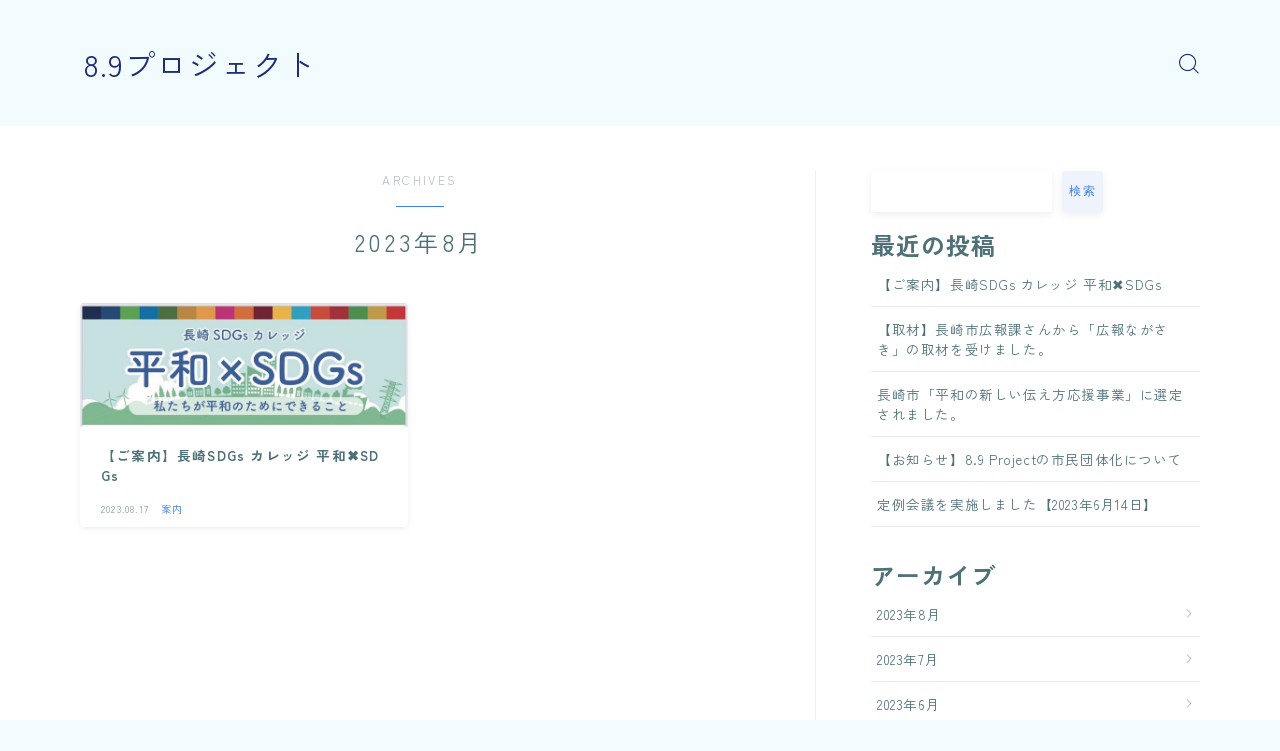

--- FILE ---
content_type: text/html; charset=UTF-8
request_url: http://89project.jp/2023/08/
body_size: 17365
content:

<!DOCTYPE html>
<html lang="ja">
<head prefix="og: https://ogp.me/ns# fb: https://ogp.me/ns/fb# article: https://ogp.me/ns/article#">
<meta charset="utf-8">
<meta http-equiv="X-UA-Compatible" content="IE=edge">
<meta name="viewport" content="width=device-width, initial-scale=1,maximum-scale=1.0">
<!-- ここからOGP -->
<meta property="og:type" content="article">
<meta property="og:title" content="8.9プロジェクト｜8月9日11時2分に1人でも多くの黙祷を。">
<meta property="og:url" content="http://89project.jp">
<meta property="og:description" content="8月9日11時2分に多くの方に黙祷をしていただき、平和について考えるきっかけを届けたい。という思いで始動したプロジェクトになります。">
<meta property="og:image" content="http://89project.jp/wp-content/uploads/2022/12/cropped-89_logo.jpg">
<!-- ここまでOGP -->

<meta property="og:site_name" content="8.9プロジェクト">
<meta name="twitter:card" content="summary_large_image">
<meta name="twitter:site" content="@nagasaki_0809">

<!-- Google tag (gtag.js) -->
<script async src="https://www.googletagmanager.com/gtag/js?id=G-TSV8P117YB"></script>
<script>
  window.dataLayer = window.dataLayer || [];
  function gtag(){dataLayer.push(arguments);}
  gtag('js', new Date());

  gtag('config', 'G-TSV8P117YB');
</script>

<title>2023年08月の記事一覧｜8.9プロジェクト</title>
<meta name='robots' content='max-image-preview:large' />
<link rel="alternate" type="application/rss+xml" title="8.9プロジェクト &raquo; フィード" href="http://89project.jp/feed/" />
<link rel="alternate" type="application/rss+xml" title="8.9プロジェクト &raquo; コメントフィード" href="http://89project.jp/comments/feed/" />
<style id='wp-img-auto-sizes-contain-inline-css' type='text/css'>
img:is([sizes=auto i],[sizes^="auto," i]){contain-intrinsic-size:3000px 1500px}
/*# sourceURL=wp-img-auto-sizes-contain-inline-css */
</style>
<style id='wp-emoji-styles-inline-css' type='text/css'>

	img.wp-smiley, img.emoji {
		display: inline !important;
		border: none !important;
		box-shadow: none !important;
		height: 1em !important;
		width: 1em !important;
		margin: 0 0.07em !important;
		vertical-align: -0.1em !important;
		background: none !important;
		padding: 0 !important;
	}
/*# sourceURL=wp-emoji-styles-inline-css */
</style>
<style id='wp-block-library-inline-css' type='text/css'>
:root{--wp-block-synced-color:#7a00df;--wp-block-synced-color--rgb:122,0,223;--wp-bound-block-color:var(--wp-block-synced-color);--wp-editor-canvas-background:#ddd;--wp-admin-theme-color:#007cba;--wp-admin-theme-color--rgb:0,124,186;--wp-admin-theme-color-darker-10:#006ba1;--wp-admin-theme-color-darker-10--rgb:0,107,160.5;--wp-admin-theme-color-darker-20:#005a87;--wp-admin-theme-color-darker-20--rgb:0,90,135;--wp-admin-border-width-focus:2px}@media (min-resolution:192dpi){:root{--wp-admin-border-width-focus:1.5px}}.wp-element-button{cursor:pointer}:root .has-very-light-gray-background-color{background-color:#eee}:root .has-very-dark-gray-background-color{background-color:#313131}:root .has-very-light-gray-color{color:#eee}:root .has-very-dark-gray-color{color:#313131}:root .has-vivid-green-cyan-to-vivid-cyan-blue-gradient-background{background:linear-gradient(135deg,#00d084,#0693e3)}:root .has-purple-crush-gradient-background{background:linear-gradient(135deg,#34e2e4,#4721fb 50%,#ab1dfe)}:root .has-hazy-dawn-gradient-background{background:linear-gradient(135deg,#faaca8,#dad0ec)}:root .has-subdued-olive-gradient-background{background:linear-gradient(135deg,#fafae1,#67a671)}:root .has-atomic-cream-gradient-background{background:linear-gradient(135deg,#fdd79a,#004a59)}:root .has-nightshade-gradient-background{background:linear-gradient(135deg,#330968,#31cdcf)}:root .has-midnight-gradient-background{background:linear-gradient(135deg,#020381,#2874fc)}:root{--wp--preset--font-size--normal:16px;--wp--preset--font-size--huge:42px}.has-regular-font-size{font-size:1em}.has-larger-font-size{font-size:2.625em}.has-normal-font-size{font-size:var(--wp--preset--font-size--normal)}.has-huge-font-size{font-size:var(--wp--preset--font-size--huge)}.has-text-align-center{text-align:center}.has-text-align-left{text-align:left}.has-text-align-right{text-align:right}.has-fit-text{white-space:nowrap!important}#end-resizable-editor-section{display:none}.aligncenter{clear:both}.items-justified-left{justify-content:flex-start}.items-justified-center{justify-content:center}.items-justified-right{justify-content:flex-end}.items-justified-space-between{justify-content:space-between}.screen-reader-text{border:0;clip-path:inset(50%);height:1px;margin:-1px;overflow:hidden;padding:0;position:absolute;width:1px;word-wrap:normal!important}.screen-reader-text:focus{background-color:#ddd;clip-path:none;color:#444;display:block;font-size:1em;height:auto;left:5px;line-height:normal;padding:15px 23px 14px;text-decoration:none;top:5px;width:auto;z-index:100000}html :where(.has-border-color){border-style:solid}html :where([style*=border-top-color]){border-top-style:solid}html :where([style*=border-right-color]){border-right-style:solid}html :where([style*=border-bottom-color]){border-bottom-style:solid}html :where([style*=border-left-color]){border-left-style:solid}html :where([style*=border-width]){border-style:solid}html :where([style*=border-top-width]){border-top-style:solid}html :where([style*=border-right-width]){border-right-style:solid}html :where([style*=border-bottom-width]){border-bottom-style:solid}html :where([style*=border-left-width]){border-left-style:solid}html :where(img[class*=wp-image-]){height:auto;max-width:100%}:where(figure){margin:0 0 1em}html :where(.is-position-sticky){--wp-admin--admin-bar--position-offset:var(--wp-admin--admin-bar--height,0px)}@media screen and (max-width:600px){html :where(.is-position-sticky){--wp-admin--admin-bar--position-offset:0px}}

/*# sourceURL=wp-block-library-inline-css */
</style><style id='wp-block-archives-inline-css' type='text/css'>
.wp-block-archives{box-sizing:border-box}.wp-block-archives-dropdown label{display:block}
/*# sourceURL=http://89project.jp/wp-includes/blocks/archives/style.min.css */
</style>
<style id='wp-block-categories-inline-css' type='text/css'>
.wp-block-categories{box-sizing:border-box}.wp-block-categories.alignleft{margin-right:2em}.wp-block-categories.alignright{margin-left:2em}.wp-block-categories.wp-block-categories-dropdown.aligncenter{text-align:center}.wp-block-categories .wp-block-categories__label{display:block;width:100%}
/*# sourceURL=http://89project.jp/wp-includes/blocks/categories/style.min.css */
</style>
<style id='wp-block-heading-inline-css' type='text/css'>
h1:where(.wp-block-heading).has-background,h2:where(.wp-block-heading).has-background,h3:where(.wp-block-heading).has-background,h4:where(.wp-block-heading).has-background,h5:where(.wp-block-heading).has-background,h6:where(.wp-block-heading).has-background{padding:1.25em 2.375em}h1.has-text-align-left[style*=writing-mode]:where([style*=vertical-lr]),h1.has-text-align-right[style*=writing-mode]:where([style*=vertical-rl]),h2.has-text-align-left[style*=writing-mode]:where([style*=vertical-lr]),h2.has-text-align-right[style*=writing-mode]:where([style*=vertical-rl]),h3.has-text-align-left[style*=writing-mode]:where([style*=vertical-lr]),h3.has-text-align-right[style*=writing-mode]:where([style*=vertical-rl]),h4.has-text-align-left[style*=writing-mode]:where([style*=vertical-lr]),h4.has-text-align-right[style*=writing-mode]:where([style*=vertical-rl]),h5.has-text-align-left[style*=writing-mode]:where([style*=vertical-lr]),h5.has-text-align-right[style*=writing-mode]:where([style*=vertical-rl]),h6.has-text-align-left[style*=writing-mode]:where([style*=vertical-lr]),h6.has-text-align-right[style*=writing-mode]:where([style*=vertical-rl]){rotate:180deg}
/*# sourceURL=http://89project.jp/wp-includes/blocks/heading/style.min.css */
</style>
<style id='wp-block-latest-posts-inline-css' type='text/css'>
.wp-block-latest-posts{box-sizing:border-box}.wp-block-latest-posts.alignleft{margin-right:2em}.wp-block-latest-posts.alignright{margin-left:2em}.wp-block-latest-posts.wp-block-latest-posts__list{list-style:none}.wp-block-latest-posts.wp-block-latest-posts__list li{clear:both;overflow-wrap:break-word}.wp-block-latest-posts.is-grid{display:flex;flex-wrap:wrap}.wp-block-latest-posts.is-grid li{margin:0 1.25em 1.25em 0;width:100%}@media (min-width:600px){.wp-block-latest-posts.columns-2 li{width:calc(50% - .625em)}.wp-block-latest-posts.columns-2 li:nth-child(2n){margin-right:0}.wp-block-latest-posts.columns-3 li{width:calc(33.33333% - .83333em)}.wp-block-latest-posts.columns-3 li:nth-child(3n){margin-right:0}.wp-block-latest-posts.columns-4 li{width:calc(25% - .9375em)}.wp-block-latest-posts.columns-4 li:nth-child(4n){margin-right:0}.wp-block-latest-posts.columns-5 li{width:calc(20% - 1em)}.wp-block-latest-posts.columns-5 li:nth-child(5n){margin-right:0}.wp-block-latest-posts.columns-6 li{width:calc(16.66667% - 1.04167em)}.wp-block-latest-posts.columns-6 li:nth-child(6n){margin-right:0}}:root :where(.wp-block-latest-posts.is-grid){padding:0}:root :where(.wp-block-latest-posts.wp-block-latest-posts__list){padding-left:0}.wp-block-latest-posts__post-author,.wp-block-latest-posts__post-date{display:block;font-size:.8125em}.wp-block-latest-posts__post-excerpt,.wp-block-latest-posts__post-full-content{margin-bottom:1em;margin-top:.5em}.wp-block-latest-posts__featured-image a{display:inline-block}.wp-block-latest-posts__featured-image img{height:auto;max-width:100%;width:auto}.wp-block-latest-posts__featured-image.alignleft{float:left;margin-right:1em}.wp-block-latest-posts__featured-image.alignright{float:right;margin-left:1em}.wp-block-latest-posts__featured-image.aligncenter{margin-bottom:1em;text-align:center}
/*# sourceURL=http://89project.jp/wp-includes/blocks/latest-posts/style.min.css */
</style>
<style id='wp-block-search-inline-css' type='text/css'>
.wp-block-search__button{margin-left:10px;word-break:normal}.wp-block-search__button.has-icon{line-height:0}.wp-block-search__button svg{height:1.25em;min-height:24px;min-width:24px;width:1.25em;fill:currentColor;vertical-align:text-bottom}:where(.wp-block-search__button){border:1px solid #ccc;padding:6px 10px}.wp-block-search__inside-wrapper{display:flex;flex:auto;flex-wrap:nowrap;max-width:100%}.wp-block-search__label{width:100%}.wp-block-search.wp-block-search__button-only .wp-block-search__button{box-sizing:border-box;display:flex;flex-shrink:0;justify-content:center;margin-left:0;max-width:100%}.wp-block-search.wp-block-search__button-only .wp-block-search__inside-wrapper{min-width:0!important;transition-property:width}.wp-block-search.wp-block-search__button-only .wp-block-search__input{flex-basis:100%;transition-duration:.3s}.wp-block-search.wp-block-search__button-only.wp-block-search__searchfield-hidden,.wp-block-search.wp-block-search__button-only.wp-block-search__searchfield-hidden .wp-block-search__inside-wrapper{overflow:hidden}.wp-block-search.wp-block-search__button-only.wp-block-search__searchfield-hidden .wp-block-search__input{border-left-width:0!important;border-right-width:0!important;flex-basis:0;flex-grow:0;margin:0;min-width:0!important;padding-left:0!important;padding-right:0!important;width:0!important}:where(.wp-block-search__input){appearance:none;border:1px solid #949494;flex-grow:1;font-family:inherit;font-size:inherit;font-style:inherit;font-weight:inherit;letter-spacing:inherit;line-height:inherit;margin-left:0;margin-right:0;min-width:3rem;padding:8px;text-decoration:unset!important;text-transform:inherit}:where(.wp-block-search__button-inside .wp-block-search__inside-wrapper){background-color:#fff;border:1px solid #949494;box-sizing:border-box;padding:4px}:where(.wp-block-search__button-inside .wp-block-search__inside-wrapper) .wp-block-search__input{border:none;border-radius:0;padding:0 4px}:where(.wp-block-search__button-inside .wp-block-search__inside-wrapper) .wp-block-search__input:focus{outline:none}:where(.wp-block-search__button-inside .wp-block-search__inside-wrapper) :where(.wp-block-search__button){padding:4px 8px}.wp-block-search.aligncenter .wp-block-search__inside-wrapper{margin:auto}.wp-block[data-align=right] .wp-block-search.wp-block-search__button-only .wp-block-search__inside-wrapper{float:right}
/*# sourceURL=http://89project.jp/wp-includes/blocks/search/style.min.css */
</style>
<style id='wp-block-group-inline-css' type='text/css'>
.wp-block-group{box-sizing:border-box}:where(.wp-block-group.wp-block-group-is-layout-constrained){position:relative}
/*# sourceURL=http://89project.jp/wp-includes/blocks/group/style.min.css */
</style>
<style id='global-styles-inline-css' type='text/css'>
:root{--wp--preset--aspect-ratio--square: 1;--wp--preset--aspect-ratio--4-3: 4/3;--wp--preset--aspect-ratio--3-4: 3/4;--wp--preset--aspect-ratio--3-2: 3/2;--wp--preset--aspect-ratio--2-3: 2/3;--wp--preset--aspect-ratio--16-9: 16/9;--wp--preset--aspect-ratio--9-16: 9/16;--wp--preset--color--black: #000000;--wp--preset--color--cyan-bluish-gray: #abb8c3;--wp--preset--color--white: #ffffff;--wp--preset--color--pale-pink: #f78da7;--wp--preset--color--vivid-red: #cf2e2e;--wp--preset--color--luminous-vivid-orange: #ff6900;--wp--preset--color--luminous-vivid-amber: #fcb900;--wp--preset--color--light-green-cyan: #7bdcb5;--wp--preset--color--vivid-green-cyan: #00d084;--wp--preset--color--pale-cyan-blue: #8ed1fc;--wp--preset--color--vivid-cyan-blue: #0693e3;--wp--preset--color--vivid-purple: #9b51e0;--wp--preset--gradient--vivid-cyan-blue-to-vivid-purple: linear-gradient(135deg,rgb(6,147,227) 0%,rgb(155,81,224) 100%);--wp--preset--gradient--light-green-cyan-to-vivid-green-cyan: linear-gradient(135deg,rgb(122,220,180) 0%,rgb(0,208,130) 100%);--wp--preset--gradient--luminous-vivid-amber-to-luminous-vivid-orange: linear-gradient(135deg,rgb(252,185,0) 0%,rgb(255,105,0) 100%);--wp--preset--gradient--luminous-vivid-orange-to-vivid-red: linear-gradient(135deg,rgb(255,105,0) 0%,rgb(207,46,46) 100%);--wp--preset--gradient--very-light-gray-to-cyan-bluish-gray: linear-gradient(135deg,rgb(238,238,238) 0%,rgb(169,184,195) 100%);--wp--preset--gradient--cool-to-warm-spectrum: linear-gradient(135deg,rgb(74,234,220) 0%,rgb(151,120,209) 20%,rgb(207,42,186) 40%,rgb(238,44,130) 60%,rgb(251,105,98) 80%,rgb(254,248,76) 100%);--wp--preset--gradient--blush-light-purple: linear-gradient(135deg,rgb(255,206,236) 0%,rgb(152,150,240) 100%);--wp--preset--gradient--blush-bordeaux: linear-gradient(135deg,rgb(254,205,165) 0%,rgb(254,45,45) 50%,rgb(107,0,62) 100%);--wp--preset--gradient--luminous-dusk: linear-gradient(135deg,rgb(255,203,112) 0%,rgb(199,81,192) 50%,rgb(65,88,208) 100%);--wp--preset--gradient--pale-ocean: linear-gradient(135deg,rgb(255,245,203) 0%,rgb(182,227,212) 50%,rgb(51,167,181) 100%);--wp--preset--gradient--electric-grass: linear-gradient(135deg,rgb(202,248,128) 0%,rgb(113,206,126) 100%);--wp--preset--gradient--midnight: linear-gradient(135deg,rgb(2,3,129) 0%,rgb(40,116,252) 100%);--wp--preset--font-size--small: 13px;--wp--preset--font-size--medium: 20px;--wp--preset--font-size--large: 36px;--wp--preset--font-size--x-large: 42px;--wp--preset--spacing--20: 0.44rem;--wp--preset--spacing--30: 0.67rem;--wp--preset--spacing--40: 1rem;--wp--preset--spacing--50: 1.5rem;--wp--preset--spacing--60: 2.25rem;--wp--preset--spacing--70: 3.38rem;--wp--preset--spacing--80: 5.06rem;--wp--preset--shadow--natural: 6px 6px 9px rgba(0, 0, 0, 0.2);--wp--preset--shadow--deep: 12px 12px 50px rgba(0, 0, 0, 0.4);--wp--preset--shadow--sharp: 6px 6px 0px rgba(0, 0, 0, 0.2);--wp--preset--shadow--outlined: 6px 6px 0px -3px rgb(255, 255, 255), 6px 6px rgb(0, 0, 0);--wp--preset--shadow--crisp: 6px 6px 0px rgb(0, 0, 0);}:where(.is-layout-flex){gap: 0.5em;}:where(.is-layout-grid){gap: 0.5em;}body .is-layout-flex{display: flex;}.is-layout-flex{flex-wrap: wrap;align-items: center;}.is-layout-flex > :is(*, div){margin: 0;}body .is-layout-grid{display: grid;}.is-layout-grid > :is(*, div){margin: 0;}:where(.wp-block-columns.is-layout-flex){gap: 2em;}:where(.wp-block-columns.is-layout-grid){gap: 2em;}:where(.wp-block-post-template.is-layout-flex){gap: 1.25em;}:where(.wp-block-post-template.is-layout-grid){gap: 1.25em;}.has-black-color{color: var(--wp--preset--color--black) !important;}.has-cyan-bluish-gray-color{color: var(--wp--preset--color--cyan-bluish-gray) !important;}.has-white-color{color: var(--wp--preset--color--white) !important;}.has-pale-pink-color{color: var(--wp--preset--color--pale-pink) !important;}.has-vivid-red-color{color: var(--wp--preset--color--vivid-red) !important;}.has-luminous-vivid-orange-color{color: var(--wp--preset--color--luminous-vivid-orange) !important;}.has-luminous-vivid-amber-color{color: var(--wp--preset--color--luminous-vivid-amber) !important;}.has-light-green-cyan-color{color: var(--wp--preset--color--light-green-cyan) !important;}.has-vivid-green-cyan-color{color: var(--wp--preset--color--vivid-green-cyan) !important;}.has-pale-cyan-blue-color{color: var(--wp--preset--color--pale-cyan-blue) !important;}.has-vivid-cyan-blue-color{color: var(--wp--preset--color--vivid-cyan-blue) !important;}.has-vivid-purple-color{color: var(--wp--preset--color--vivid-purple) !important;}.has-black-background-color{background-color: var(--wp--preset--color--black) !important;}.has-cyan-bluish-gray-background-color{background-color: var(--wp--preset--color--cyan-bluish-gray) !important;}.has-white-background-color{background-color: var(--wp--preset--color--white) !important;}.has-pale-pink-background-color{background-color: var(--wp--preset--color--pale-pink) !important;}.has-vivid-red-background-color{background-color: var(--wp--preset--color--vivid-red) !important;}.has-luminous-vivid-orange-background-color{background-color: var(--wp--preset--color--luminous-vivid-orange) !important;}.has-luminous-vivid-amber-background-color{background-color: var(--wp--preset--color--luminous-vivid-amber) !important;}.has-light-green-cyan-background-color{background-color: var(--wp--preset--color--light-green-cyan) !important;}.has-vivid-green-cyan-background-color{background-color: var(--wp--preset--color--vivid-green-cyan) !important;}.has-pale-cyan-blue-background-color{background-color: var(--wp--preset--color--pale-cyan-blue) !important;}.has-vivid-cyan-blue-background-color{background-color: var(--wp--preset--color--vivid-cyan-blue) !important;}.has-vivid-purple-background-color{background-color: var(--wp--preset--color--vivid-purple) !important;}.has-black-border-color{border-color: var(--wp--preset--color--black) !important;}.has-cyan-bluish-gray-border-color{border-color: var(--wp--preset--color--cyan-bluish-gray) !important;}.has-white-border-color{border-color: var(--wp--preset--color--white) !important;}.has-pale-pink-border-color{border-color: var(--wp--preset--color--pale-pink) !important;}.has-vivid-red-border-color{border-color: var(--wp--preset--color--vivid-red) !important;}.has-luminous-vivid-orange-border-color{border-color: var(--wp--preset--color--luminous-vivid-orange) !important;}.has-luminous-vivid-amber-border-color{border-color: var(--wp--preset--color--luminous-vivid-amber) !important;}.has-light-green-cyan-border-color{border-color: var(--wp--preset--color--light-green-cyan) !important;}.has-vivid-green-cyan-border-color{border-color: var(--wp--preset--color--vivid-green-cyan) !important;}.has-pale-cyan-blue-border-color{border-color: var(--wp--preset--color--pale-cyan-blue) !important;}.has-vivid-cyan-blue-border-color{border-color: var(--wp--preset--color--vivid-cyan-blue) !important;}.has-vivid-purple-border-color{border-color: var(--wp--preset--color--vivid-purple) !important;}.has-vivid-cyan-blue-to-vivid-purple-gradient-background{background: var(--wp--preset--gradient--vivid-cyan-blue-to-vivid-purple) !important;}.has-light-green-cyan-to-vivid-green-cyan-gradient-background{background: var(--wp--preset--gradient--light-green-cyan-to-vivid-green-cyan) !important;}.has-luminous-vivid-amber-to-luminous-vivid-orange-gradient-background{background: var(--wp--preset--gradient--luminous-vivid-amber-to-luminous-vivid-orange) !important;}.has-luminous-vivid-orange-to-vivid-red-gradient-background{background: var(--wp--preset--gradient--luminous-vivid-orange-to-vivid-red) !important;}.has-very-light-gray-to-cyan-bluish-gray-gradient-background{background: var(--wp--preset--gradient--very-light-gray-to-cyan-bluish-gray) !important;}.has-cool-to-warm-spectrum-gradient-background{background: var(--wp--preset--gradient--cool-to-warm-spectrum) !important;}.has-blush-light-purple-gradient-background{background: var(--wp--preset--gradient--blush-light-purple) !important;}.has-blush-bordeaux-gradient-background{background: var(--wp--preset--gradient--blush-bordeaux) !important;}.has-luminous-dusk-gradient-background{background: var(--wp--preset--gradient--luminous-dusk) !important;}.has-pale-ocean-gradient-background{background: var(--wp--preset--gradient--pale-ocean) !important;}.has-electric-grass-gradient-background{background: var(--wp--preset--gradient--electric-grass) !important;}.has-midnight-gradient-background{background: var(--wp--preset--gradient--midnight) !important;}.has-small-font-size{font-size: var(--wp--preset--font-size--small) !important;}.has-medium-font-size{font-size: var(--wp--preset--font-size--medium) !important;}.has-large-font-size{font-size: var(--wp--preset--font-size--large) !important;}.has-x-large-font-size{font-size: var(--wp--preset--font-size--x-large) !important;}
/*# sourceURL=global-styles-inline-css */
</style>

<style id='classic-theme-styles-inline-css' type='text/css'>
/*! This file is auto-generated */
.wp-block-button__link{color:#fff;background-color:#32373c;border-radius:9999px;box-shadow:none;text-decoration:none;padding:calc(.667em + 2px) calc(1.333em + 2px);font-size:1.125em}.wp-block-file__button{background:#32373c;color:#fff;text-decoration:none}
/*# sourceURL=/wp-includes/css/classic-themes.min.css */
</style>
<link rel='stylesheet' id='theme-style-css' href='http://89project.jp/wp-content/themes/jinr/style.css?ver=6.9' type='text/css' media='all' />
<link rel="https://api.w.org/" href="http://89project.jp/wp-json/" /><style type="text/css">.a--search-label,.a--menu-label {margin-top:-2px;}body:not(.wp-admin){background-color: #f2fcff;}body:not(.wp-admin) #wrapper{background-image: url();}body:not(.wp-admin),.widgettitle,.c--post-list-title,.d--slider-title-default,.d--blogcard-mysite .a--blogcard-title,.d--blogcard-external .a--blogcard-title,.d--blogcard-external .a--blogcard-more,.d--blogcard-external::before,.d--blogcard-external.d--blogcard-style1 .a--blogcard-label,#hamburgerMenuList .menu-item a,.editor-styles-wrapper,#headerSearch .search-text,.d--profile-author.d--brand-color .d--contact,.js--hamburger-active.c--menu-trigger .a--menu-label,#postTagBox a,.wpcf7 input,.wpcf7 textarea,.wpcf7 select{color:#4e7079;}.o--jinr-postcard,.o--postlist-inner .a--post-title,.a--slider-button a,.widgets-php h2.jinr-heading{color:#4e7079;}.d--material-design .b--jinr-postlist .a--post-title,.wp-block-search__input{color:#4e7079;}#hamburgerMenuList .menu-item a:after,.a--simple-box-quotetitle{color:rgba(78,112,121,0.6);}#globalMenuList .sub-menu .menu-item a{color:rgba(78,112,121,0.75);}.a--time-separator,.js--hamburger-active.c--menu-trigger .a--menu-bar{background-color:#4e7079;}#hamburgerMenuList .menu-item ul a:before{background-color:rgba(78,112,121,0.3);}#hamburgerMenuList .menu-item{border-color:rgba(78,112,121,0.15);}.d--sns-share-design2.d--sns-share-color-white .c--sns-share-item{border-color:rgba(78,112,121,0.09);}#postTagBox a,.wp-block-tag-cloud a{background-color:rgba(78,112,121,0.06);}.d--simple-box12{background-color:rgba(78,112,121,0.06);}.d--simple-box12::before,.d--simple-box12::after{color:rgba(78,112,121,0.06);}.d--blogcard-external.d--blogcard-style1 .o--blogcard-link,.wp-block-table table,.wp-block-table td,.wp-block-table thead{border-color:#4e7079;}.o--widget-area a:not([class]),.jinr-article a:not([class]),#commonFooter a:not([class]),.editor-styles-wrapper a:not([class]),.comment-edit-link,.comment-reply-link{color: #14a7cc;}.comment-edit-link,.comment-reply-link{border-color: #14a7cc;}#wrapper a:not([class]):hover{color: #14a7cc;}#footerMenuList a:hover{color: #14a7cc!important;}#globalMenuList .menu-item a:hover{color: #1d2d75;}.d--glonavi-hover-none #globalMenuList .menu-item a:hover{color: #14a7cc;}.a--timeline-link-text span::before,.a--timeline-link-text span::after{background-color: #14a7cc;}.a--timeline-link-text:hover span::before,.a--timeline-link-text:hover span::after{background-color: #14a7cc;}.d--blogcard-mysite .a--blogcard-more,.d--blogcard-mysite::before,.a--postcard-category,#mainContent .a--post-cat a,.a--timeline-step,.a--timeline-step-original,#mainContent .d--profile-author.d--theme-color a.a--sns-item-link,.d--profile-style1.d--theme-color a.a--sns-item-link .jin-icons,.d--profile-style2.d--theme-color a.a--sns-item-link .jin-icons,.c--jinr-post-cat a,.a--post-category,.d--blogcard-mysite.d--blogcard-style1 .a--blogcard-label,.wp-block-search__button{color: #407fed;}.d--blogcard-mysite.d--blogcard-style1 .o--blogcard-link,.d--h3-style1 h3.jinr-heading,.d--h2-style3 h2.jinr-heading,.d--h2-style9 h2.jinr-heading::after,.d--h2-style9 h2.jinr-heading,.d--h3-style3 h3.jinr-heading,.d--h3-style4 h3.jinr-heading,.d--h4-style2 h4.jinr-heading,.d--profile-style1,.d--h3-style7 h3.jinr-heading::before,.d--h4-style6 h4.jinr-heading::before,.jinr-widget-area h2.jinr-heading,.widgets-php h2.jinr-heading{border-color: #407fed;}.d--h2-style2 h2.jinr-heading::before,.d--h2-style8 h2.jinr-heading::before{border-top-color: #407fed!important;}.a--timeline-step-original::before,.a--timeline-step-original::after,.a--timeline-step::before,.a--timeline-step::after,.jinr-profile-label::before,.jinr-profile-label span,.a--slider-button-deco,.d--h2-style1 h2.jinr-heading,.d--h2-style2 h2.jinr-heading,.d--h4-style1 h4.jinr-heading::before,.d--h2-style4 h2.jinr-heading::after,.d--h2-style5 h2.jinr-heading::before,.d--h2-style6 h2.jinr-heading::before,.d--h2-style7 h2.jinr-heading::before,.d--h2-style7 h2.jinr-heading::after,.d--h2-style9 h2.jinr-heading::before,.d--h3-style2 h3.jinr-heading::before,.d--h3-style3 h3.jinr-heading::before,.d--h3-style5 h3.jinr-heading::before,.d--h3-style5 h3.jinr-heading::after,.d--h4-style3 h4.jinr-heading::before,.o--slider-pagenation .swiper-pagination-bullet,.o--slider-pagenation .a--slider-pagenation,#snsShareBottom.d--sns-share-color-solid,ul.jinr-list li::after,ol.jinr-list li::before,.d--profile-style2 .o--profile-contents,.d--profile-style1 .a--profile-introduction::before,.d--profile-style1 .c--profile-meta::before,.d--h3-style6 h3.jinr-heading::before,.d--h3-style7 h3.jinr-heading::after,.d--h4-style5 h4.jinr-heading::before,.d--h4-style6 h4.jinr-heading::after,.d--archive-subtitle::after,.a--scroll-btn:before, .a--scroll-btn:after,.d--designtitle-animation-dynamic .b--jinr-h2rich.js--scr-animation::before{background-color: #407fed;}.d--profile-style2 .a--profile-introduction{background-color: rgba(64,127,237,0.09);}.d--h3-style8 h3.jinr-heading,.d--h4-style4 h4.jinr-heading,.wp-block-search__button{background-color: rgba(64,127,237,0.09);}.o--notfound-section{background-color: rgba(64,127,237,0.06);}.wp-block-search__button:hover{background-color: rgba(64,127,237,1);}.d--flat-design .wp-block-search__input,.d--flat-design .wp-block-search__button-inside .wp-block-search__inside-wrapper{border-color: rgba(64,127,237,0.15);}.wp-block-search__button svg{fill:#407fed;}ol.jinr-list li li::after,ul.jinr-list li li::after{color: #407fed!important;}.d--button a{background-color: #407fed;}.d--archive-subtitle{color: rgba(78,112,121,0.45);}.a--post-date{color: rgba(78,112,121,0.75);}@media (min-width: 552px) {.d--postlist-newstext .a--post-date{color: rgba(78,112,121,0.84);}.d--postlist-newstext .o--postlist-item{border-color: rgba(78,112,121,0.12);}.d--postlist-hover-hovercolor .c--post-link:hover .a--post-title{color: #14a7cc!important;}}@media (max-width: 551px) {.d--postlist-newstext-sp .a--post-date{color: rgba(78,112,121,0.9);}.d--postlist-newstext-sp .o--postlist-item{border-color: rgba(78,112,121,0.12);}}.d--marker1{background:linear-gradient(transparent 80%, #e5dec9 80%);}.d--marker2{background:linear-gradient(transparent 80%, #7bceb8 80%);}.d--user-color1{color: #e2735d;}.d--user-color2{color: #14a7cc;}.d--header-style-default.d--header-tracking-on:not(.d--transparent):not(.d--commonheader-cover){box-shadow: 0 3px 12px 1px hsla(0,0%,64%,0.06);}.a--slider-title,.a--slider-title a{color:#407fed!important;}@media (max-width: 551px) {.a--slider-item-count{-webkit-text-stroke:1px rgba(64,127,237,1);}}@media (min-width: 552px) {.a--slider-item-count{-webkit-text-stroke:1px rgba(64,127,237,0.3);}}#mainContent,#homeArticle,#jinrArticle,.js--scr-animation .d--button-arrow-animation-drawarrow a::before{background-color:#fff;}#commonHeader + .o--jinr-mainvisual.o--jinr-stillimage,#commonHeader + .o--jinr-mainvisual.o--jinr-imageslider,#commonHeader + .o--jinr-mainvisual.o--jinr-movie,#commonHeader + .d--main-style-outline{margin-top:0!important;}.#headerSpMenu{padding-bottom:0;}.o--jinr-slider {margin-top: 0;}@media (max-width: 551px) {.o--slider-contents-wrapper{padding-top:0;}}#commonHeader.js--follow-header-display{background-color: rgba(242,252,255,0.15);backdrop-filter: blur(5px);-webkit-backdrop-filter: blur(5px);}@media (max-width: 551px) {.d--header-style-triangle + .a--header-style-parts,.d--header-style-slope + .a--header-style-parts{clip-path: polygon(100% 0, 100% 28%, 0 72%, 0 0);}}#headerLogoLink,#headerLogoLink:hover,#SiteSubCopy{color: #1d2d75!important;}@media (max-width: 551px) {#commonHeaderInner{height: 55px;}d--header-layout1.d--header-style-border + .a--header-style-parts.js--follow-header-display{top: 55px;}}@media screen and (min-width: 552px) and (max-width:781px) {#commonHeaderInner{height: calc(125px * 0.7);}d--header-layout1.d--header-style-border + .a--header-style-parts.js--follow-header-display{top: calc(125px * 0.7);}}@media (min-width: 782px) {.d--header-layout1 #commonHeaderInner{height: 125px;}d--header-layout1.d--header-style-border + .a--header-style-parts.js--follow-header-display{top: 125px;}.d--glonavi-hover-borderup #globalMenuList > li a::after,.d--glonavi-hover-borderwax #globalMenuList > li a::after,.d--glonavi-hover-borderflow #globalMenuList > li a::after{background-color:#1d2d75;}}@media (min-width: 552px) {.d--header-layout2 #headerLogo{padding-top: calc(125px * 0.3);padding-bottom: calc(125px * 0.15);}}@media (max-width: 551px) {.d--header-layout1 #headerLogoLink{font-size: 26px;}.d--header-layout2 #headerLogoLink{font-size: 26px;}}@media screen and (min-width: 552px) and (max-width:781px) {.d--header-layout1 #headerLogoLink{font-size: calc( 31px * 0.8 );}.d--header-layout2 #headerLogoLink{font-size: calc( 31px * 0.8 );}}@media (min-width: 782px) {.d--header-layout1 #headerLogoLink{font-size: 31px;}.d--header-layout2 #headerLogoLink{font-size: 31px;}}@media screen and (min-width: 782px) and (max-width:960px) {.d--header-layout1 #headerLogo {max-width:calc(100% - 30px);}}#globalMenuList .menu-item{font-size:14px;}#globalMenuList .menu-item a,#commonHeader a.a--sns-item-link .jin-icons::before,a.a--spmenu-item-link,#headerSearch .a--search-icon,#headerSearch .a--search-label,.c--menu-trigger .a--menu-label{color: #1d2d75;}.d--header-menu-style2 #globalMenuList > .menu-item > a{border-color: rgba(29,45,117,0.27)!important;}.c--spmenu-item::before{background-color: rgba(29,45,117,0.21);}.c--menu-trigger .a--menu-bar{background-color: #1d2d75;}.a--stillimage{background-image: url(http://89project.jp/wp-content/uploads/2022/12/LINE_ALBUM_450写真8.9_220601.jpg);}@media (max-width: 551px) {.a--stillimage{background-image: url(http://89project.jp/wp-content/uploads/2022/12/LINE_ALBUM_450写真8.9_220601.jpg);max-height: 513px;}}.d--stillimage-overlay-simple .a--stillimage-overlay{background-color: #fff;filter: opacity(13%);}.d--stillimage-overlay-blur .a--stillimage{opacity:calc(1 - 13 * 0.01);}.d--stillimage-overlay-blur.c--stillimage::before{background-color: #fff;}.a--stillimage-maincopy,.a--stillimage-subcopy{color: #ffffff;}.c--stillimage-contents{top: 54%;left:50%;text-align:left;}.c--stillimage-contents .b--jinr-button .o--button-inner{text-align:left;}@media (max-width: 551px) {.c--stillimage-contents{top: 62%;left:52%;}}.a--movie-maincopy,.a--movie-subcopy{color: #1d2d75;}.c--movie-contents{top: 50%;left:50%;text-align:center;}@media (max-width: 551px) {.c--movie-contents{top: 50%;left:50%;}}.a--stillimage-maincopy{font-size: 2.242rem;}.a--movie-maincopy{font-size: 2.28rem;}@media (min-width: 552px) {.a--stillimage-maincopy{font-size: clamp(2.655rem, 3.9vw,3.54rem);}.a--movie-maincopy{font-size: clamp(2.7rem, 3.9vw,3.6rem);}}.a--stillimage-subcopy{font-size: clamp(1.15rem, 1.5vw,1.475rem);}.a--movie-subcopy{font-size: clamp(1.15rem, 1.5vw,1.5rem);}@media (min-width: 552px) {.a--stillimage-subcopy{font-size: clamp(1.5rem, 1.8vw,1.416rem);}.a--movie-subcopy{font-size: clamp(1.5rem, 1.8vw,1.44rem);}}.d--blogcard-style1 .a--blogcard-label,.d--blogcard-style1 .o--blogcard-link{background-color:#fff;}#jinrRelatedPost{background-color: transparent;}.c--relatedpost-headline{color: #4e7079;}.a--relatedpost-maincopy::before,.a--relatedpost-maincopy::after{background-color: #4e7079;}#commonFooter{background-color: transparent;}#commonFooter #commonFooterSiteMenu a,#commonFooter .c--breadcrumb-item a,.c--breadcrumb-item,.a--breadcrumb-parts,#commonFooter .a--profile-name,#commonFooter .a--profile-introduction,#commonFooter a.a--sns-item-link,#commonFooter .a--profile-label,#footer-widget{color: #4e7079;}#footerInfo,#footerMenuList .menu-item:not(:first-child){border-color: rgba(78,112,121,0.3);}#commonFooter .a--profile-label::before{background-color: rgba(78,112,121,0.3);}#commonFooter .a--profile-job,#commonFooter .d--brand-color .d--contact{color: rgba(78,112,121,0.6);}#copyright{color: #4e7079;}.o--widget-area .wp-block-latest-posts__list li a,.o--widget-area .wp-block-archives-list li a,.o--widget-area .wp-block-categories-list li a,.o--widget-area .wp-block-page-list a,.o--widget-area .widget_nav_menu li,.o--widget-area .wp-block-rss li a,.o--widget-area .wp-block-page-list li a,.o--widget-area .wp-block-latest-comments .wp-block-latest-comments__comment,.o--widget-area .jinr-widget-area.widget_meta li a{border-color:rgba(78,112,121,0.15);}.d--two-column .d--article-width-680 + #mainSideBar{border-color:rgba(78,112,121,0.1);}.o--widget-area .wp-block-latest-posts__list li a,.o--widget-area .wp-block-archives-list li a,.o--widget-area .wp-block-categories-list li a,.o--widget-area .wp-block-page-list li a,.o--widget-area .widget_nav_menu li a,.o--widget-area .wp-block-page-list a,.o--widget-area .wp-block-rss li a,.o--widget-area .jinr-widget-area.widget_meta li a,.o--widget-area .wp-block-tag-cloud a,.wp-block-latest-comments__comment-link{color:#4e7079!important;}.widget_nav_menu .menu-item ul a:before,.wp-block-page-list .menu-item ul a:before,.wp-block-categories-list .cat-item ul a:before{background-color:rgba(78,112,121,0.15);}.d--cvbutton-all.d--spcv-outline .o--cv-button{border-color: #008db7;}.d--cvbutton-all{color: #444444;}.d--cvbutton-all .a--cv-button-icon::after{background-color: rgba(68,68,68,0.6);}.d--cvbutton-all.d--spcv-solid .o--cv-button{background-color: #008db7;}.d--cvbutton-category1.d--spcv-outline .o--cv-button{border-color: #008db7;}.d--cvbutton-category1{color: #444444;}.d--cvbutton-category1 .a--cv-button-icon::after{background-color: rgba(68,68,68,0.6);}.d--cvbutton-category1.d--spcv-solid .o--cv-button{background-color: #008db7;}.d--cvbutton-category2.d--spcv-outline .o--cv-button{border-color: #008db7;}.d--cvbutton-category2{color: #444444;}.d--cvbutton-category2 .a--cv-button-icon::after{background-color: rgba(68,68,68,0.6);}.d--cvbutton-category2.d--spcv-solid .o--cv-button{background-color: #008db7;}.d--cvbutton-category3.d--spcv-outline .o--cv-button{border-color: #008db7;}.d--cvbutton-category3{color: #444444;}.d--cvbutton-category3 .a--cv-button-icon::after{background-color: rgba(68,68,68,0.6);}.d--cvbutton-category3.d--spcv-solid .o--cv-button{background-color: #008db7;}.d--simple-box1{border-color: #7bceb8;}.d--simple-box1 .a--simple-box-title{color: #7bceb8;}.d--simple-box2{border-color: #7bceb8;}.d--simple-box2 .a--simple-box-title{color: #7bceb8;}.d--simple-box2::before{border: 1px solid#7bceb8;}.d--simple-box3{border-color: #7bceb8;}.d--simple-box3 .a--simple-box-title{color: #7bceb8;}.d--simple-box4{border-color: #7bceb8;}.d--simple-box4 .a--simple-box-title{color: #7bceb8;}.d--simple-box4::before{background-image: linear-gradient(to right,#7bceb8,#7bceb8 4px,transparent 4px,transparent 8px),linear-gradient(to right,#7bceb8,#7bceb8 4px,transparent 4px,transparent 8px);}.d--simple-box5{border-color: #eff9f7;}.d--simple-box5 .a--simple-box-title{color: #eff9f7;}.d--simple-box5{background-color: #eff9f7;}.d--simple-box6{border-color: #8acebc;}.d--simple-box6 .a--simple-box-title{color: #8acebc;}.d--simple-box6{background-color: rgba(138,206,188,0.1);}.d--simple-box7{border-color: #8ecebd;}.d--simple-box7 .a--simple-box-title{color: #8ecebd;}.d--simple-box7{background-color: rgba(142,206,189,0.1);}.d--simple-box8{border-color: #8ecebd;}.d--simple-box8 .a--simple-box-title{color: #8ecebd;}.d--simple-box8{background-color: rgba(142,206,189,0.1);}.d--simple-box9{border-color: #7bceb8;}.d--simple-box9 .a--simple-box-title{color: #7bceb8;}.d--simple-box9::before{background-image: linear-gradient(to right,#7bceb8,#7bceb8 4px,transparent 4px,transparent 8px),linear-gradient(to right,#7bceb8,#7bceb8 4px,transparent 4px,transparent 8px);}.d--simple-box9::after{background-image: linear-gradient(to right,#7bceb8,#7bceb8 4px,transparent 4px,transparent 8px),linear-gradient(to right,#7bceb8,#7bceb8 4px,transparent 4px,transparent 8px);}.d--simple-box9{background-color: rgba(123,206,184,0.1);}.d--simple-box10{border-color: #eff9f7;}.d--simple-box10 .a--simple-box-title{color: #eff9f7;}.d--simple-box10{background-color: #eff9f7;}.d--simple-box10::after{background: linear-gradient(45deg, #eff9f7 50%, transparent 52%),linear-gradient(315deg, #eff9f7 50%, transparent 52%);background-size: 12px 24px;background-repeat: repeat-x;}.d--simple-box11{border-color: #7bceb8;}.d--simple-box11 .a--simple-box-title{color: #7bceb8;}.d--simple-box11::before, .d--simple-box11::after{border-color: #7bceb8;}.d--heading-box1{border-color: #8ecebe;}.d--heading-box1 .a--simple-box-title{background-color: #8ecebe;}.d--heading-box1 .a--simple-box-title::before{border-top-color: #8ecebe!important;}.d--heading-box2{border-color: #7bceb8;}.d--heading-box2 .a--simple-box-title{background-color: #7bceb8;}.d--heading-box3{border-color: #8ecebe;}.d--heading-box3 .a--simple-box-title{background-color: #8ecebe;}.d--heading-box4{border-color: #8ecebe;}.d--heading-box4 .a--simple-box-title{background-color: #8ecebe;}.d--heading-box5{border-color: #407FED;}.d--heading-box6{border-color: #14a7cc;}.d--heading-box6 .a--simple-box-title{color: #14a7cc;}.d--heading-box6{background-color: rgba(20,167,204,0.18);}.d--heading-box7{border-color: #14a7cc;}.d--heading-box7 .a--simple-box-title{color: #14a7cc;}.d--heading-box7 .a--simple-box-title{border-color: #14a7cc;}.d--heading-box7 .a--simple-box-title::before{background-color: #14a7cc;}.d--heading-box8{border-color: #14a7cc;}.d--heading-box8 .a--simple-box-title{color: #14a7cc;}.d--heading-box8 .a--simple-box-title::before{background-color: #14a7cc;}.d--heading-box8 .a--simple-box-title{border-color: #14a7cc;}.d--heading-box9{border-color: #14a7cc;}.d--heading-box9 .a--simple-box-title{background-color: #14a7cc;}.d--heading-iconbox1{border-color: #ffd57c;}.d--heading-iconbox1 .jif{color: #ffd57c;}.d--heading-iconbox1 .a--heading-iconbox-title{color: #ffd57c;}.d--heading-iconbox2{border-color: #87b8ed;}.d--heading-iconbox2 .jif{color: #87b8ed;}.d--heading-iconbox2 .a--heading-iconbox-title{color: #87b8ed;}.d--heading-iconbox3{border-color: #f79b9b;}.d--heading-iconbox3 .jif{color: #f79b9b;}.d--heading-iconbox3 .a--heading-iconbox-title{color: #f79b9b;}.d--heading-iconbox4{border-color: #86ccbb;}.d--heading-iconbox4 .jif{color: #86ccbb;}.d--heading-iconbox4 .a--heading-iconbox-title{color: #86ccbb;}.d--simple-iconbox1 .jif{color: #ffce66;}.d--simple-iconbox1 .a--jinr-iconbox{border-color: #ffce66;}.d--simple-iconbox1::before{background-color: #ffce66;}.d--simple-iconbox2 .jif{color: #ffd67f;}.d--simple-iconbox2 .a--jinr-iconbox{border-color: #ffd67f;}.d--simple-iconbox2::before{background-color: #ffd67f;}.d--simple-iconbox3 .jif{color: #f79999;}.d--simple-iconbox3 .a--jinr-iconbox{border-color: #f79999;}.d--simple-iconbox3::before{background-color: #f79999;}.d--simple-iconbox4 .jif{color: #f79999;}.d--simple-iconbox4 .a--jinr-iconbox{border-color: #f79999;}.d--simple-iconbox4::before{background-color: #f79999;}.d--simple-iconbox5 .jif{color: #5cc4ac;}.d--simple-iconbox5 .a--jinr-iconbox{border-color: #5cc4ac;}.d--simple-iconbox5::before{background-color: #5cc4ac;}.d--simple-iconbox6 .jif{color: #5cc4ac;}.d--simple-iconbox6 .a--jinr-iconbox{border-color: #5cc4ac;}.d--simple-iconbox6::before{background-color: #5cc4ac;}.d--simple-iconbox7 .jif{color: #71aded;}.d--simple-iconbox7 .a--jinr-iconbox{border-color: #71aded;}.d--simple-iconbox7::before{background-color: #71aded;}.d--simple-iconbox8 .jif{color: #71aded;}.d--simple-iconbox8 .a--jinr-iconbox{border-color: #71aded;}.d--simple-iconbox8::before{background-color: #71aded;}.d--button-type1 a{font-size: 14.4px;}@media (min-width: 552px) {.d--button-type1 a{font-size: 16px;}}.d--button-type1 a{color: #ffffff!important;padding: 13.5px 34.5px;border-radius: 34px;}@media (min-width: 552px) {.d--button-type1 a{padding: 18px clamp(27px, 16vw, 50px);}}.d--button-type1 a{background: linear-gradient(135deg, #14cad1, #14a7cc);}.d--button-type1 a{box-shadow: 0 1px 3px hsla(192,82%,26%,0.40);}.d--button-type2 a{font-size: 14.4px;}@media (min-width: 552px) {.d--button-type2 a{font-size: 16px;}}.d--button-type2 a{color: #ffffff!important;padding: 13.5px 33.12px;border-radius: 33px;}@media (min-width: 552px) {.d--button-type2 a{padding: 18px clamp(27px, 16vw, 48px);}}.d--button-type2 a{background-color: #7bceb8;}.d--button-type2 a{box-shadow: 0 1px 3px hsla(164,46%,47%,0.40);}.d--button-type3 a{font-size: 13.5px;}@media (min-width: 552px) {.d--button-type3 a{font-size: 15px;}}.d--button-type3 a{color: #14a7cc!important;border: 1px solid #14a7cc;padding: 11.25px 24.15px;border-radius: 5px;}@media (min-width: 552px) {.d--button-type3 a{padding: 15px clamp(27px, 16vw, 35px);}}.d--button-type3 a:hover{background: rgba(20,167,204,0.09);border-color:transparent;color:rgba(20,167,204,0.7)!important;}.d--button-type4 a{font-size: 13.5px;}@media (min-width: 552px) {.d--button-type4 a{font-size: 15px;}}.d--button-type4 a{color: #ffffff!important;border: 1px solid #ffffff;padding: 11.25px 24.15px;border-radius: 5px;}@media (min-width: 552px) {.d--button-type4 a{padding: 15px clamp(27px, 16vw, 35px);}}.d--button-type4 a:hover{background: rgba(255,255,255,0.09);border-color:transparent;color:rgba(255,255,255,0.7)!important;}.d--button-type5 a{font-size: 12.6px;}@media (min-width: 552px) {.d--button-type5 a{font-size: 14px;}}.js--scr-animation .d--button-type5.d--button-arrow-animation-drawarrow.is-animated a::after,.js--scr-animation .d--button-type5.d--button-arrow-animation-drawarrow.is-animated a::before{background-color: #4e7079;}.d--button-type5 a{color: #4e7079!important;position:relative;border-bottom: 1px solid #4e7079;padding: 8.97px 31.05px 8.97px 3px;}.d--button-type5 a::after{border-right: 1px solid #4e7079;}@media (min-width: 552px) {.d--button-type5 a{padding: 13px 45px 13px 3px;}}.d--button-type6 a{font-size: 12.6px;}@media (min-width: 552px) {.d--button-type6 a{font-size: 14px;}}.d--button-type6 a{color: #ffffff!important;padding: 9px 69px;border-radius: 60px;}@media (min-width: 552px) {.d--button-type6 a{padding: 12px clamp(27px, 16vw, 100px);}}.d--button-type6 a{background: linear-gradient(135deg, #14cad1, #14a7cc);}.d--button-type6 a{box-shadow: 0 1px 3px hsla(192,82%,26%,0.40);}.d--jinr-gradation1{background: linear-gradient(135deg, #14cad1, #14a7cc);}.d--jinr-gradation2{background: linear-gradient(135deg, #f6f2b5, #f865a0);}.d--jinr-gradation3{background: linear-gradient(135deg, #f6f2b5, #f8a363);}#postContent #postCategoryBox .cat-item::after{border-color: #407fed!important;}#postContent #postCategoryBox .cat-item .children .cat-item::after{background-color: #407fed!important;}.a--notfound-headtitle{color: #407fed!important;}#HeaderSearchForm,.o--hamburger-menu-container{opacity:0;}body.wp-admin.d--main-style-transparent .editor-styles-wrapper{background-color:#f2fcff;}.d--postlist-slider::-webkit-scrollbar-thumb,#jinrRelatedPostInner .o--postlist-inner::-webkit-scrollbar-thumb{background:rgba(78,112,121,0.4);}</style>	<style type="text/css">
		/*<!-- rtoc -->*/
		.rtoc-mokuji-content {
			background-color: #ffffff;
		}

		.rtoc-mokuji-content.frame1 {
			border: 1px solid #3f9cff;
		}

		.rtoc-mokuji-content #rtoc-mokuji-title {
			color: #555555;
		}

		.rtoc-mokuji-content .rtoc-mokuji li>a {
			color: #555555;
		}

		.rtoc-mokuji-content .mokuji_ul.level-1>.rtoc-item::before {
			background-color: #3f9cff !important;
		}

		.rtoc-mokuji-content .mokuji_ul.level-2>.rtoc-item::before {
			background-color: #3f9cff !important;
		}

		.rtoc-mokuji-content.frame2::before,
		.rtoc-mokuji-content.frame3,
		.rtoc-mokuji-content.frame4,
		.rtoc-mokuji-content.frame5 {
			border-color: #3f9cff !important;
		}

		.rtoc-mokuji-content.frame5::before,
		.rtoc-mokuji-content.frame5::after {
			background-color: #3f9cff;
		}

		.widget_block #rtoc-mokuji-wrapper .rtoc-mokuji.level-1 .rtoc-item.rtoc-current:after,
		.widget #rtoc-mokuji-wrapper .rtoc-mokuji.level-1 .rtoc-item.rtoc-current:after,
		#scrollad #rtoc-mokuji-wrapper .rtoc-mokuji.level-1 .rtoc-item.rtoc-current:after,
		#sideBarTracking #rtoc-mokuji-wrapper .rtoc-mokuji.level-1 .rtoc-item.rtoc-current:after {
			background-color: #3f9cff !important;
		}

		.cls-1,
		.cls-2 {
			stroke: #3f9cff;
		}

		.rtoc-mokuji-content .decimal_ol.level-2>.rtoc-item::before,
		.rtoc-mokuji-content .mokuji_ol.level-2>.rtoc-item::before,
		.rtoc-mokuji-content .decimal_ol.level-2>.rtoc-item::after,
		.rtoc-mokuji-content .decimal_ol.level-2>.rtoc-item::after {
			color: #3f9cff;
			background-color: #3f9cff;
		}

		.rtoc-mokuji-content .rtoc-mokuji.level-1>.rtoc-item::before {
			color: #3f9cff;
		}

		.rtoc-mokuji-content .decimal_ol>.rtoc-item::after {
			background-color: #3f9cff;
		}

		.rtoc-mokuji-content .decimal_ol>.rtoc-item::before {
			color: #3f9cff;
		}

		/*rtoc_return*/
		#rtoc_return a::before {
			background-image: url(http://89project.jp/wp-content/plugins/rich-table-of-content/include/../img/rtoc_return.png);
		}

		#rtoc_return a {
			background-color:  !important;
		}

		/* アクセントポイント */
		.rtoc-mokuji-content .level-1>.rtoc-item #rtocAC.accent-point::after {
			background-color: #3f9cff;
		}

		.rtoc-mokuji-content .level-2>.rtoc-item #rtocAC.accent-point::after {
			background-color: #3f9cff;
		}

		/* rtoc_addon */
			</style>
	<link rel="icon" href="http://89project.jp/wp-content/uploads/2022/12/cropped-89_logo-32x32.jpg" sizes="32x32" />
<link rel="icon" href="http://89project.jp/wp-content/uploads/2022/12/cropped-89_logo-192x192.jpg" sizes="192x192" />
<link rel="apple-touch-icon" href="http://89project.jp/wp-content/uploads/2022/12/cropped-89_logo-180x180.jpg" />
<meta name="msapplication-TileImage" content="http://89project.jp/wp-content/uploads/2022/12/cropped-89_logo-270x270.jpg" />
<link rel="preload" href="http://89project.jp/wp-content/themes/jinr/lib/font/jin-icons/jin-icons.woff" as="font" type="font/woff" crossorigin>
<link rel='stylesheet' id='rtoc_style-css' href='http://89project.jp/wp-content/plugins/rich-table-of-content/css/rtoc_style.css?ver=6.9' type='text/css' media='all' />
<link rel='stylesheet' id='theme-style-footer-css' href='http://89project.jp/wp-content/themes/jinr/style-footer.css?ver=6.9' type='text/css' media='all' />
</head>

<body class="archive date wp-theme-jinr">
		<div id="wrapper" class="d--material-design  t--round-s d--zenkakugothic d--ef-none d--animation-general-on d--designtitle-animation-fade d--column-animation-fadebyone d--bgimage-repeat-off">
			<header id="commonHeader" class="d--header-layout1 d--header-style-default d--glonavi-hover-borderflow d--transparent  d--header-tracking-on">

        <div id="commonHeaderInner" class="t--main-width t--padding">

	<div id="headerLogo">
						<a id="headerLogoLink" class="ef" href='http://89project.jp/' title='8.9プロジェクト' rel='home'>8.9プロジェクト</a>
						<div id="SiteSubCopy" class="ef d--display-none-sp d--display-none-pc">8月9日11時2分に1人でも多くの黙祷を。</div>
	</div>
	<!-- global navigation -->
	<div id="globalMenu" class="d--header-menu-style1 ef">
			</div>

			<div id="headerSearch" class="d--hamburger-none">
			<div class="a--search-icon"><i id="headerSearchIcon" class="jif jin-ifont-searchthin" aria-hidden="true"></i></div>
		</div>
		<div id="HeaderSearchFormWrapper">
			<div id="HeaderSearchForm" class="t--round">
				<form class="c--notfound-box" role="search" method="get" id="JinrSearchBox" action="http://89project.jp/">
    <input type="search" placeholder="キーワードを入力して検索" id="searchFormText" class="a--searchform-input" value="" name="s" id="s">
    <span class="a--notfound-icon">
        <i class="jif jin-ifont-search" aria-hidden="true"></i>
        <input type="submit" id="JinrSearchSubmit" value="">
    </span>
</form>			</div>
		</div>
	
	<!-- hamburger menu -->

</div>    
                
</header>		
							

<main id="mainContent" class="d--two-column d--article-style1 d--main-style-noframe t--round">
	<div id="mainContentInner" class="t--main-width">
		<article id="jinrArticle" class="jinr-article d--article-width-680 d--h2-style2 d--h3-style4 d--h4-style4 t--round">
			<header id="postHeader">
				<div id="postHeaderInner">
											<span class="d--archive-subtitle ef">ARCHIVES</span>
						<h1 id="jinrPostTitle" class="c--entry-title">2023年8月</h1>
									</div>
			</header>

			<section id="postContent" class="d--article-width-680 d--font-pc-m-size d--font-sp-m-size">
			<div id="jinrPostList" class="d--postlist-hover-up">
				<div class="o--postlist-inner d--postlist-square d--postlist-square-sp d--postlist-column2 d--article-width-680 selected" data-tag="" data-year="2023" data-month="8" data-day="0">
																																<article class="o--postlist-item" data-id="271">
	<a class="c--post-link" rel="bookmark" href="http://89project.jp/2023/08/17/230817/">
		<figure class="c--post-image">
							<img width="640" height="266" src="http://89project.jp/wp-content/uploads/2023/08/図1.jpg" class="attachment-medium_size size-medium_size wp-post-image" alt="" decoding="async" fetchpriority="high" />									</figure>
		<div class="c--post-contents">
			<h2 class="a--post-title d--bold entry-title">【ご案内】長崎SDGs カレッジ 平和&#x2716;&#xfe0f;SDGs</h2>
			<div class="c--post-meta">
				<div class="a--post-date date updated" datetime="2023-08-17" content="2023-08-17">2023.08.17</div>
									<span class="a--post-category category-%e6%a1%88%e5%86%85">案内</span>
							</div>
			<span class="c--writer">きししたゆうき</span>
			<div class="c--post-list-publisher">
				<span>8.9プロジェクト</span>
			</div>
		</div>
	</a>
</article>																																		</div>
				</div>
			</section>
		</article>

					<aside id="mainSideBar" class="o--widget-area">
			<div id="sideBarWidget">
			<div id="block-2" class="jinr-widget-area widget_block widget_search"><form role="search" method="get" action="http://89project.jp/" class="wp-block-search__button-outside wp-block-search__text-button wp-block-search"    ><label class="wp-block-search__label" for="wp-block-search__input-1" >検索</label><div class="wp-block-search__inside-wrapper" ><input class="wp-block-search__input" id="wp-block-search__input-1" placeholder="" value="" type="search" name="s" required /><button aria-label="検索" class="wp-block-search__button wp-element-button" type="submit" >検索</button></div></form></div><div id="block-3" class="jinr-widget-area widget_block">
<div class="wp-block-group"><div class="wp-block-group__inner-container is-layout-flow wp-block-group-is-layout-flow">
<h2 class="wp-block-heading">最近の投稿</h2>


<ul class="wp-block-latest-posts__list wp-block-latest-posts"><li><a class="wp-block-latest-posts__post-title" href="http://89project.jp/2023/08/17/230817/">【ご案内】長崎SDGs カレッジ 平和&#x2716;&#xfe0f;SDGs</a></li>
<li><a class="wp-block-latest-posts__post-title" href="http://89project.jp/2023/07/07/230707/">【取材】長崎市広報課さんから「広報ながさき」の取材を受けました。</a></li>
<li><a class="wp-block-latest-posts__post-title" href="http://89project.jp/2023/06/26/nagasakicity/">長崎市「平和の新しい伝え方応援事業」に選定されました。</a></li>
<li><a class="wp-block-latest-posts__post-title" href="http://89project.jp/2023/06/20/%e3%80%90%e3%81%8a%e7%9f%a5%e3%82%89%e3%81%9b%e3%80%918-9-project%e3%81%ae%e5%b8%82%e6%b0%91%e5%9b%a3%e4%bd%93%e5%8c%96%e3%81%ab%e3%81%a4%e3%81%84%e3%81%a6/">【お知らせ】8.9 Projectの市民団体化について</a></li>
<li><a class="wp-block-latest-posts__post-title" href="http://89project.jp/2023/06/14/%e5%ae%9a%e4%be%8b%e4%bc%9a%e8%ad%b0%e3%82%92%e5%ae%9f%e6%96%bd%e3%81%97%e3%81%be%e3%81%97%e3%81%9f%e3%80%902023%e5%b9%b46%e6%9c%8814%e6%97%a5%e3%80%91/">定例会議を実施しました【2023年6月14日】</a></li>
</ul></div></div>
</div>		</div>
	
			<div id="sideBarTracking">
			<div id="block-5" class="jinr-widget-area widget_block"><div class="wp-block-group"><div class="wp-block-group__inner-container is-layout-flow wp-block-group-is-layout-flow"><h2 class="wp-block-heading">アーカイブ</h2><ul class="wp-block-archives-list wp-block-archives">	<li><a href='http://89project.jp/2023/08/' aria-current="page">2023年8月</a></li>
	<li><a href='http://89project.jp/2023/07/'>2023年7月</a></li>
	<li><a href='http://89project.jp/2023/06/'>2023年6月</a></li>
	<li><a href='http://89project.jp/2023/05/'>2023年5月</a></li>
	<li><a href='http://89project.jp/2023/04/'>2023年4月</a></li>
	<li><a href='http://89project.jp/2022/12/'>2022年12月</a></li>
</ul></div></div></div><div id="block-6" class="jinr-widget-area widget_block"><div class="wp-block-group"><div class="wp-block-group__inner-container is-layout-flow wp-block-group-is-layout-flow"><h2 class="wp-block-heading">カテゴリー</h2><ul class="wp-block-categories-list wp-block-categories">	<li class="cat-item cat-item-4"><a href="http://89project.jp/category/%e6%a1%88%e5%86%85/">案内</a>
</li>
	<li class="cat-item cat-item-3"><a href="http://89project.jp/category/%e6%b4%bb%e5%8b%95%e5%a0%b1%e5%91%8a/">活動報告</a>
</li>
</ul></div></div></div>		</div>
	</aside>
		
	</div>
</main>



<footer id="commonFooter" class="d--transparent d--footer-style1">

	<div id="commonFooterInner" class="t--main-width t--padding t--round">

				
				<!-- breadcrumb -->
<section id="breadCrumb">
	<ul id="breadCrumbInner">
		<li class="c--breadcrumb-item"><a href="http://89project.jp/">HOME</a></li>
		<li class="c--breadcrumb-item"><span class="a--breadcrumb-parts">＞</span><a href="http://89project.jp/2023/" >2023年</a></li><li class="c--breadcrumb-item"><span class="a--breadcrumb-parts">＞</span>8月</li>			</ul>
</section>
<!--breadcrumb-->
		
		<section id="footerInfo">
							<div id="commonFooterSiteMenu">

					<!-- global navigation -->
					<div id="footerMenuBox">
											</div>
				</div>
						<div id="copyright">
				<i class="jin-icons jin-ifont-copyright" aria-hidden="true"></i>2022–2026&nbsp;&nbsp;8.9プロジェクト			</div>
		</section>

	</div>

	
</footer>


<script type="speculationrules">
{"prefetch":[{"source":"document","where":{"and":[{"href_matches":"/*"},{"not":{"href_matches":["/wp-*.php","/wp-admin/*","/wp-content/uploads/*","/wp-content/*","/wp-content/plugins/*","/wp-content/themes/jinr/*","/*\\?(.+)"]}},{"not":{"selector_matches":"a[rel~=\"nofollow\"]"}},{"not":{"selector_matches":".no-prefetch, .no-prefetch a"}}]},"eagerness":"conservative"}]}
</script>
		<link rel="preconnect" href="https://fonts.googleapis.com">
		<link rel="preconnect" href="https://fonts.gstatic.com" crossorigin>
		<link href="https://fonts.googleapis.com/css2?family=Zen+Kaku+Gothic+New:wght@400;700&display=swap" rel="stylesheet"><script type="application/ld+json">{"@context":"http:\/\/schema.org\/","@type":""}</script><script type="application/ld+json">{"@context":"http:\/\/schema.org\/","@type":"CollectionPage","url":"https:\/\/89project.jp\/2023\/08\/","name":"2023\u5e7408\u6708\u306e\u8a18\u4e8b\u4e00\u89a7\uff5c8.9\u30d7\u30ed\u30b8\u30a7\u30af\u30c8","description":"\u300c2023\u5e748\u6708\u300d\u306b\u4f5c\u6210\u3055\u308c\u305f\u8a18\u4e8b\u4e00\u89a7\u30da\u30fc\u30b8\u3067\u3059\u3002","publisher":{"@type":"Organization","name":"8.9\u30d7\u30ed\u30b8\u30a7\u30af\u30c8","url":"http:\/\/89project.jp","logo":{"@type":"ImageObject","url":"","width":"","height":""}}}</script><script type="text/javascript" src="http://89project.jp/wp-includes/js/jquery/jquery.min.js?ver=3.7.1" id="jquery-core-js"></script>
<script type="text/javascript" src="http://89project.jp/wp-content/plugins/rich-table-of-content/js/rtoc_highlight.js?ver=6.9" id="rtoc_js_highlight-js"></script>
<script type="text/javascript" src="http://89project.jp/wp-content/themes/jinr/lib/js/common.js?ver=6.9" id="jinr-common-script-js"></script>
<script type="text/javascript" src="http://89project.jp/wp-content/themes/jinr/lib/js/youtube.js?ver=6.9" id="jinr-youtube-script-js"></script>
<script type="text/javascript" src="http://89project.jp/wp-content/themes/jinr/lib/js/followwidget.js?ver=6.9" id="jinr-tracking-widget-js"></script>
<script type="text/javascript" id="append_post-js-extra">
/* <![CDATA[ */
var jinr_loadmore_params1 = {"ajaxurl":"http://89project.jp/wp-admin/admin-ajax.php","posts":"{\"post_type\":\"post\",\"post_status\":\"publish\",\"posts_per_page\":10,\"cat\":\"0\",\"error\":\"\",\"m\":\"\",\"p\":0,\"post_parent\":\"\",\"subpost\":\"\",\"subpost_id\":\"\",\"attachment\":\"\",\"attachment_id\":0,\"name\":\"\",\"pagename\":\"\",\"page_id\":0,\"second\":\"\",\"minute\":\"\",\"hour\":\"\",\"day\":0,\"monthnum\":0,\"year\":0,\"w\":0,\"category_name\":\"\",\"tag\":\"\",\"tag_id\":\"\",\"author\":\"\",\"author_name\":\"\",\"feed\":\"\",\"tb\":\"\",\"paged\":0,\"meta_key\":\"\",\"meta_value\":\"\",\"preview\":\"\",\"s\":\"\",\"sentence\":\"\",\"title\":\"\",\"fields\":\"all\",\"menu_order\":\"\",\"embed\":\"\",\"category__in\":[],\"category__not_in\":[],\"category__and\":[],\"post__in\":[],\"post__not_in\":[],\"post_name__in\":[],\"tag__in\":[],\"tag__not_in\":[],\"tag__and\":[],\"tag_slug__in\":[],\"tag_slug__and\":[],\"post_parent__in\":[],\"post_parent__not_in\":[],\"author__in\":[],\"author__not_in\":[],\"search_columns\":[],\"ignore_sticky_posts\":false,\"suppress_filters\":false,\"cache_results\":true,\"update_post_term_cache\":true,\"update_menu_item_cache\":false,\"lazy_load_term_meta\":true,\"update_post_meta_cache\":true,\"nopaging\":false,\"comments_per_page\":\"50\",\"no_found_rows\":false,\"order\":\"DESC\"}","current_page":"1","max_page":"2"};
//# sourceURL=append_post-js-extra
/* ]]> */
</script>
<script type="text/javascript" src="http://89project.jp/wp-content/themes/jinr/lib/js/loader.js?ver=1.0.2" id="append_post-js"></script>
<script type="text/javascript" id="append_post_list-js-extra">
/* <![CDATA[ */
var postlist_loadmore = {"ajaxurl":"http://89project.jp/wp-admin/admin-ajax.php"};
//# sourceURL=append_post_list-js-extra
/* ]]> */
</script>
<script type="text/javascript" src="http://89project.jp/wp-content/themes/jinr/lib/js/postlist-loader.js?ver=1.0.2" id="append_post_list-js"></script>
<script id="wp-emoji-settings" type="application/json">
{"baseUrl":"https://s.w.org/images/core/emoji/17.0.2/72x72/","ext":".png","svgUrl":"https://s.w.org/images/core/emoji/17.0.2/svg/","svgExt":".svg","source":{"concatemoji":"http://89project.jp/wp-includes/js/wp-emoji-release.min.js?ver=6.9"}}
</script>
<script type="module">
/* <![CDATA[ */
/*! This file is auto-generated */
const a=JSON.parse(document.getElementById("wp-emoji-settings").textContent),o=(window._wpemojiSettings=a,"wpEmojiSettingsSupports"),s=["flag","emoji"];function i(e){try{var t={supportTests:e,timestamp:(new Date).valueOf()};sessionStorage.setItem(o,JSON.stringify(t))}catch(e){}}function c(e,t,n){e.clearRect(0,0,e.canvas.width,e.canvas.height),e.fillText(t,0,0);t=new Uint32Array(e.getImageData(0,0,e.canvas.width,e.canvas.height).data);e.clearRect(0,0,e.canvas.width,e.canvas.height),e.fillText(n,0,0);const a=new Uint32Array(e.getImageData(0,0,e.canvas.width,e.canvas.height).data);return t.every((e,t)=>e===a[t])}function p(e,t){e.clearRect(0,0,e.canvas.width,e.canvas.height),e.fillText(t,0,0);var n=e.getImageData(16,16,1,1);for(let e=0;e<n.data.length;e++)if(0!==n.data[e])return!1;return!0}function u(e,t,n,a){switch(t){case"flag":return n(e,"\ud83c\udff3\ufe0f\u200d\u26a7\ufe0f","\ud83c\udff3\ufe0f\u200b\u26a7\ufe0f")?!1:!n(e,"\ud83c\udde8\ud83c\uddf6","\ud83c\udde8\u200b\ud83c\uddf6")&&!n(e,"\ud83c\udff4\udb40\udc67\udb40\udc62\udb40\udc65\udb40\udc6e\udb40\udc67\udb40\udc7f","\ud83c\udff4\u200b\udb40\udc67\u200b\udb40\udc62\u200b\udb40\udc65\u200b\udb40\udc6e\u200b\udb40\udc67\u200b\udb40\udc7f");case"emoji":return!a(e,"\ud83e\u1fac8")}return!1}function f(e,t,n,a){let r;const o=(r="undefined"!=typeof WorkerGlobalScope&&self instanceof WorkerGlobalScope?new OffscreenCanvas(300,150):document.createElement("canvas")).getContext("2d",{willReadFrequently:!0}),s=(o.textBaseline="top",o.font="600 32px Arial",{});return e.forEach(e=>{s[e]=t(o,e,n,a)}),s}function r(e){var t=document.createElement("script");t.src=e,t.defer=!0,document.head.appendChild(t)}a.supports={everything:!0,everythingExceptFlag:!0},new Promise(t=>{let n=function(){try{var e=JSON.parse(sessionStorage.getItem(o));if("object"==typeof e&&"number"==typeof e.timestamp&&(new Date).valueOf()<e.timestamp+604800&&"object"==typeof e.supportTests)return e.supportTests}catch(e){}return null}();if(!n){if("undefined"!=typeof Worker&&"undefined"!=typeof OffscreenCanvas&&"undefined"!=typeof URL&&URL.createObjectURL&&"undefined"!=typeof Blob)try{var e="postMessage("+f.toString()+"("+[JSON.stringify(s),u.toString(),c.toString(),p.toString()].join(",")+"));",a=new Blob([e],{type:"text/javascript"});const r=new Worker(URL.createObjectURL(a),{name:"wpTestEmojiSupports"});return void(r.onmessage=e=>{i(n=e.data),r.terminate(),t(n)})}catch(e){}i(n=f(s,u,c,p))}t(n)}).then(e=>{for(const n in e)a.supports[n]=e[n],a.supports.everything=a.supports.everything&&a.supports[n],"flag"!==n&&(a.supports.everythingExceptFlag=a.supports.everythingExceptFlag&&a.supports[n]);var t;a.supports.everythingExceptFlag=a.supports.everythingExceptFlag&&!a.supports.flag,a.supports.everything||((t=a.source||{}).concatemoji?r(t.concatemoji):t.wpemoji&&t.twemoji&&(r(t.twemoji),r(t.wpemoji)))});
//# sourceURL=http://89project.jp/wp-includes/js/wp-emoji-loader.min.js
/* ]]> */
</script>

</div><!-- #wrapper-->
<div id="jinrCopySuccessBg"></div>
<div id="jinrCopySuccess">記事URLをコピーしました</div>
</body>
</html>